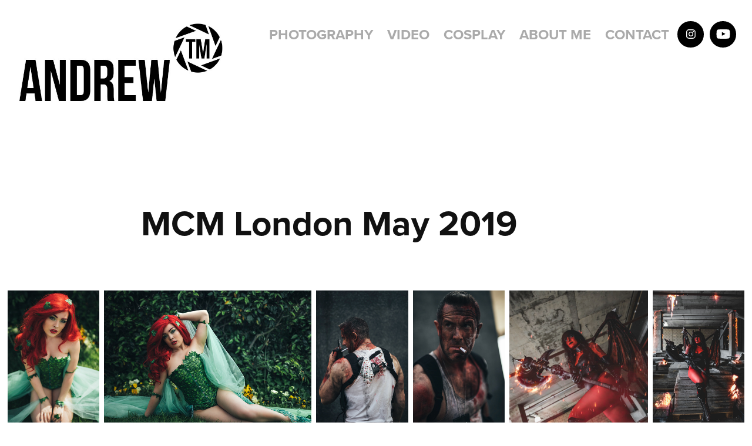

--- FILE ---
content_type: text/html; charset=utf-8
request_url: https://andrew-tm.com/mcm-comic-con-may-2019
body_size: 7811
content:
<!DOCTYPE HTML>
<html lang="en-US">
<head>
  <meta charset="UTF-8" />
  <meta name="viewport" content="width=device-width, initial-scale=1" />
      <meta name="keywords"  content="photography,videography,photographer,videographer,art,illustration" />
      <meta name="description"  content="Andrew TM - Photographer/Videographer" />
      <meta name="twitter:card"  content="summary_large_image" />
      <meta name="twitter:site"  content="@AdobePortfolio" />
      <meta  property="og:title" content="Andrew TM - MCM London May 2019" />
      <meta  property="og:description" content="Andrew TM - Photographer/Videographer" />
      <meta  property="og:image" content="https://pro2-bar-s3-cdn-cf6.myportfolio.com/30510133994bcfe4d2a7e7b7b542ec7e/06ddd3b2-4b34-4645-a4f3-24e5062db67a_rwc_0x452x1365x1068x1365.jpg?h=4f7284fc704275cf977ebfffd45ae865" />
      <link rel="icon" href="[data-uri]"  />
      <link rel="stylesheet" href="/dist/css/main.css" type="text/css" />
      <link rel="stylesheet" href="https://pro2-bar-s3-cdn-cf6.myportfolio.com/30510133994bcfe4d2a7e7b7b542ec7e/0bbb630c9be1e72d4381eae3d345c7061628718155.css?h=41224d71df2a793406691cec5a873266" type="text/css" />
    <link rel="canonical" href="https://andrew-tm.com/mcm-comic-con-may-2019" />
      <title>Andrew TM - MCM London May 2019</title>
    <script type="text/javascript" src="//use.typekit.net/ik/[base64].js?cb=35f77bfb8b50944859ea3d3804e7194e7a3173fb" async onload="
    try {
      window.Typekit.load();
    } catch (e) {
      console.warn('Typekit not loaded.');
    }
    "></script>
</head>
  <body class="transition-enabled">  <div class='page-background-video page-background-video-with-panel'>
  </div>
  <div class="js-responsive-nav">
    <div class="responsive-nav has-social">
      <div class="close-responsive-click-area js-close-responsive-nav">
        <div class="close-responsive-button"></div>
      </div>
          <div class="nav-container">
            <nav data-hover-hint="nav">
                <div class="gallery-title"><a href="/photography" >Photography</a></div>
                <div class="gallery-title"><a href="/video" >Video</a></div>
                <div class="gallery-title"><a href="/cosplay" >Cosplay</a></div>
      <div class="page-title">
        <a href="/info" >About Me</a>
      </div>
      <div class="page-title">
        <a href="/contact" >Contact</a>
      </div>
                <div class="social pf-nav-social" data-hover-hint="navSocialIcons">
                  <ul>
                          <li>
                            <a href="http://www.instagram.com/andrew.t.m" target="_blank">
                              <svg version="1.1" id="Layer_1" xmlns="http://www.w3.org/2000/svg" xmlns:xlink="http://www.w3.org/1999/xlink" viewBox="0 0 30 24" style="enable-background:new 0 0 30 24;" xml:space="preserve" class="icon">
                              <g>
                                <path d="M15,5.4c2.1,0,2.4,0,3.2,0c0.8,0,1.2,0.2,1.5,0.3c0.4,0.1,0.6,0.3,0.9,0.6c0.3,0.3,0.5,0.5,0.6,0.9
                                  c0.1,0.3,0.2,0.7,0.3,1.5c0,0.8,0,1.1,0,3.2s0,2.4,0,3.2c0,0.8-0.2,1.2-0.3,1.5c-0.1,0.4-0.3,0.6-0.6,0.9c-0.3,0.3-0.5,0.5-0.9,0.6
                                  c-0.3,0.1-0.7,0.2-1.5,0.3c-0.8,0-1.1,0-3.2,0s-2.4,0-3.2,0c-0.8,0-1.2-0.2-1.5-0.3c-0.4-0.1-0.6-0.3-0.9-0.6
                                  c-0.3-0.3-0.5-0.5-0.6-0.9c-0.1-0.3-0.2-0.7-0.3-1.5c0-0.8,0-1.1,0-3.2s0-2.4,0-3.2c0-0.8,0.2-1.2,0.3-1.5c0.1-0.4,0.3-0.6,0.6-0.9
                                  c0.3-0.3,0.5-0.5,0.9-0.6c0.3-0.1,0.7-0.2,1.5-0.3C12.6,5.4,12.9,5.4,15,5.4 M15,4c-2.2,0-2.4,0-3.3,0c-0.9,0-1.4,0.2-1.9,0.4
                                  c-0.5,0.2-1,0.5-1.4,0.9C7.9,5.8,7.6,6.2,7.4,6.8C7.2,7.3,7.1,7.9,7,8.7C7,9.6,7,9.8,7,12s0,2.4,0,3.3c0,0.9,0.2,1.4,0.4,1.9
                                  c0.2,0.5,0.5,1,0.9,1.4c0.4,0.4,0.9,0.7,1.4,0.9c0.5,0.2,1.1,0.3,1.9,0.4c0.9,0,1.1,0,3.3,0s2.4,0,3.3,0c0.9,0,1.4-0.2,1.9-0.4
                                  c0.5-0.2,1-0.5,1.4-0.9c0.4-0.4,0.7-0.9,0.9-1.4c0.2-0.5,0.3-1.1,0.4-1.9c0-0.9,0-1.1,0-3.3s0-2.4,0-3.3c0-0.9-0.2-1.4-0.4-1.9
                                  c-0.2-0.5-0.5-1-0.9-1.4c-0.4-0.4-0.9-0.7-1.4-0.9c-0.5-0.2-1.1-0.3-1.9-0.4C17.4,4,17.2,4,15,4L15,4L15,4z"/>
                                <path d="M15,7.9c-2.3,0-4.1,1.8-4.1,4.1s1.8,4.1,4.1,4.1s4.1-1.8,4.1-4.1S17.3,7.9,15,7.9L15,7.9z M15,14.7c-1.5,0-2.7-1.2-2.7-2.7
                                  c0-1.5,1.2-2.7,2.7-2.7s2.7,1.2,2.7,2.7C17.7,13.5,16.5,14.7,15,14.7L15,14.7z"/>
                                <path d="M20.2,7.7c0,0.5-0.4,1-1,1s-1-0.4-1-1s0.4-1,1-1S20.2,7.2,20.2,7.7L20.2,7.7z"/>
                              </g>
                              </svg>
                            </a>
                          </li>
                          <li>
                            <a href="https://www.youtube.com/channel/UC9mqGzYA704V79XKlc3JHUA" target="_blank">
                              <svg xmlns="http://www.w3.org/2000/svg" xmlns:xlink="http://www.w3.org/1999/xlink" version="1.1" id="Layer_1" viewBox="0 0 30 24" xml:space="preserve" class="icon"><path d="M26.15 16.54c0 0-0.22 1.57-0.9 2.26c-0.87 0.91-1.84 0.91-2.28 0.96C19.78 20 15 20 15 20 s-5.91-0.05-7.74-0.23c-0.51-0.09-1.64-0.07-2.51-0.97c-0.68-0.69-0.91-2.26-0.91-2.26s-0.23-1.84-0.23-3.68v-1.73 c0-1.84 0.23-3.68 0.23-3.68s0.22-1.57 0.91-2.26c0.87-0.91 1.83-0.91 2.28-0.96C10.22 4 15 4 15 4H15c0 0 4.8 0 8 0.2 c0.44 0.1 1.4 0.1 2.3 0.96c0.68 0.7 0.9 2.3 0.9 2.26s0.23 1.8 0.2 3.68v1.73C26.38 14.7 26.1 16.5 26.1 16.54z M12.65 8.56l0 6.39l6.15-3.18L12.65 8.56z"/></svg>
                            </a>
                          </li>
                  </ul>
                </div>
            </nav>
          </div>
    </div>
  </div>
  <div class="site-wrap cfix js-site-wrap">
    <div class="site-container">
      <div class="site-content e2e-site-content">
        <header class="site-header">
          <div class="logo-container">
              <div class="logo-wrap" data-hover-hint="logo">
                    <div class="logo e2e-site-logo-text logo-image  ">
    <a href="/photography" class="image-normal image-link">
      <img src="https://pro2-bar-s3-cdn-cf2.myportfolio.com/30510133994bcfe4d2a7e7b7b542ec7e/337900a5-1e6e-447e-a519-0388e3f3e971_rwc_0x0x647x328x4096.jpg?h=84b298154e106aaeeceec8c745985dc8" alt="Andrew Mohammed">
    </a>
</div>
              </div>
  <div class="hamburger-click-area js-hamburger">
    <div class="hamburger">
      <i></i>
      <i></i>
      <i></i>
    </div>
  </div>
          </div>
              <div class="nav-container">
                <nav data-hover-hint="nav">
                <div class="gallery-title"><a href="/photography" >Photography</a></div>
                <div class="gallery-title"><a href="/video" >Video</a></div>
                <div class="gallery-title"><a href="/cosplay" >Cosplay</a></div>
      <div class="page-title">
        <a href="/info" >About Me</a>
      </div>
      <div class="page-title">
        <a href="/contact" >Contact</a>
      </div>
                    <div class="social pf-nav-social" data-hover-hint="navSocialIcons">
                      <ul>
                              <li>
                                <a href="http://www.instagram.com/andrew.t.m" target="_blank">
                                  <svg version="1.1" id="Layer_1" xmlns="http://www.w3.org/2000/svg" xmlns:xlink="http://www.w3.org/1999/xlink" viewBox="0 0 30 24" style="enable-background:new 0 0 30 24;" xml:space="preserve" class="icon">
                                  <g>
                                    <path d="M15,5.4c2.1,0,2.4,0,3.2,0c0.8,0,1.2,0.2,1.5,0.3c0.4,0.1,0.6,0.3,0.9,0.6c0.3,0.3,0.5,0.5,0.6,0.9
                                      c0.1,0.3,0.2,0.7,0.3,1.5c0,0.8,0,1.1,0,3.2s0,2.4,0,3.2c0,0.8-0.2,1.2-0.3,1.5c-0.1,0.4-0.3,0.6-0.6,0.9c-0.3,0.3-0.5,0.5-0.9,0.6
                                      c-0.3,0.1-0.7,0.2-1.5,0.3c-0.8,0-1.1,0-3.2,0s-2.4,0-3.2,0c-0.8,0-1.2-0.2-1.5-0.3c-0.4-0.1-0.6-0.3-0.9-0.6
                                      c-0.3-0.3-0.5-0.5-0.6-0.9c-0.1-0.3-0.2-0.7-0.3-1.5c0-0.8,0-1.1,0-3.2s0-2.4,0-3.2c0-0.8,0.2-1.2,0.3-1.5c0.1-0.4,0.3-0.6,0.6-0.9
                                      c0.3-0.3,0.5-0.5,0.9-0.6c0.3-0.1,0.7-0.2,1.5-0.3C12.6,5.4,12.9,5.4,15,5.4 M15,4c-2.2,0-2.4,0-3.3,0c-0.9,0-1.4,0.2-1.9,0.4
                                      c-0.5,0.2-1,0.5-1.4,0.9C7.9,5.8,7.6,6.2,7.4,6.8C7.2,7.3,7.1,7.9,7,8.7C7,9.6,7,9.8,7,12s0,2.4,0,3.3c0,0.9,0.2,1.4,0.4,1.9
                                      c0.2,0.5,0.5,1,0.9,1.4c0.4,0.4,0.9,0.7,1.4,0.9c0.5,0.2,1.1,0.3,1.9,0.4c0.9,0,1.1,0,3.3,0s2.4,0,3.3,0c0.9,0,1.4-0.2,1.9-0.4
                                      c0.5-0.2,1-0.5,1.4-0.9c0.4-0.4,0.7-0.9,0.9-1.4c0.2-0.5,0.3-1.1,0.4-1.9c0-0.9,0-1.1,0-3.3s0-2.4,0-3.3c0-0.9-0.2-1.4-0.4-1.9
                                      c-0.2-0.5-0.5-1-0.9-1.4c-0.4-0.4-0.9-0.7-1.4-0.9c-0.5-0.2-1.1-0.3-1.9-0.4C17.4,4,17.2,4,15,4L15,4L15,4z"/>
                                    <path d="M15,7.9c-2.3,0-4.1,1.8-4.1,4.1s1.8,4.1,4.1,4.1s4.1-1.8,4.1-4.1S17.3,7.9,15,7.9L15,7.9z M15,14.7c-1.5,0-2.7-1.2-2.7-2.7
                                      c0-1.5,1.2-2.7,2.7-2.7s2.7,1.2,2.7,2.7C17.7,13.5,16.5,14.7,15,14.7L15,14.7z"/>
                                    <path d="M20.2,7.7c0,0.5-0.4,1-1,1s-1-0.4-1-1s0.4-1,1-1S20.2,7.2,20.2,7.7L20.2,7.7z"/>
                                  </g>
                                  </svg>
                                </a>
                              </li>
                              <li>
                                <a href="https://www.youtube.com/channel/UC9mqGzYA704V79XKlc3JHUA" target="_blank">
                                  <svg xmlns="http://www.w3.org/2000/svg" xmlns:xlink="http://www.w3.org/1999/xlink" version="1.1" id="Layer_1" viewBox="0 0 30 24" xml:space="preserve" class="icon"><path d="M26.15 16.54c0 0-0.22 1.57-0.9 2.26c-0.87 0.91-1.84 0.91-2.28 0.96C19.78 20 15 20 15 20 s-5.91-0.05-7.74-0.23c-0.51-0.09-1.64-0.07-2.51-0.97c-0.68-0.69-0.91-2.26-0.91-2.26s-0.23-1.84-0.23-3.68v-1.73 c0-1.84 0.23-3.68 0.23-3.68s0.22-1.57 0.91-2.26c0.87-0.91 1.83-0.91 2.28-0.96C10.22 4 15 4 15 4H15c0 0 4.8 0 8 0.2 c0.44 0.1 1.4 0.1 2.3 0.96c0.68 0.7 0.9 2.3 0.9 2.26s0.23 1.8 0.2 3.68v1.73C26.38 14.7 26.1 16.5 26.1 16.54z M12.65 8.56l0 6.39l6.15-3.18L12.65 8.56z"/></svg>
                                </a>
                              </li>
                      </ul>
                    </div>
                </nav>
              </div>
        </header>
        <main>
  <div class="page-container" data-context="page.page.container" data-hover-hint="pageContainer">
    <section class="page standard-modules">
        <header class="page-header content" data-context="pages" data-identity="id:p5d668a365f184dbbd5513d686b55fd7a7abaed368d44258fd275f" data-hover-hint="pageHeader" data-hover-hint-id="p5d668a365f184dbbd5513d686b55fd7a7abaed368d44258fd275f">
            <h1 class="title preserve-whitespace e2e-site-logo-text">MCM London May 2019</h1>
            <p class="description"></p>
        </header>
      <div class="page-content js-page-content" data-context="pages" data-identity="id:p5d668a365f184dbbd5513d686b55fd7a7abaed368d44258fd275f">
        <div id="project-canvas" class="js-project-modules modules content">
          <div id="project-modules">
              
              
              
              
              
              
              
              <div class="project-module module media_collection project-module-media_collection" data-id="m5d668e5427fc3c73cafdcbff2fa3f9c6376ddba6b427c5ef524a3"  style="padding-top: px;
padding-bottom: px;
">
  <div class="grid--main js-grid-main" data-grid-max-images="
  ">
    <div class="grid__item-container js-grid-item-container" data-flex-grow="173.291015625" style="width:173.291015625px; flex-grow:173.291015625;" data-width="1365" data-height="2048">
      <script type="text/html" class="js-lightbox-slide-content">
        <div class="grid__image-wrapper">
          <img src="https://pro2-bar-s3-cdn-cf2.myportfolio.com/30510133994bcfe4d2a7e7b7b542ec7e/df8caf71-5a16-4e57-aeea-6ce9bd63b64f_rw_1920.jpg?h=edb5a334bf4b0060f2600fb226268d3d" srcset="https://pro2-bar-s3-cdn-cf2.myportfolio.com/30510133994bcfe4d2a7e7b7b542ec7e/df8caf71-5a16-4e57-aeea-6ce9bd63b64f_rw_600.jpg?h=f03eff965db2c12bc994cc3821ee9e9c 600w,https://pro2-bar-s3-cdn-cf2.myportfolio.com/30510133994bcfe4d2a7e7b7b542ec7e/df8caf71-5a16-4e57-aeea-6ce9bd63b64f_rw_1200.jpg?h=5d86ef16552b14a3e010d4233673e03e 1200w,https://pro2-bar-s3-cdn-cf2.myportfolio.com/30510133994bcfe4d2a7e7b7b542ec7e/df8caf71-5a16-4e57-aeea-6ce9bd63b64f_rw_1920.jpg?h=edb5a334bf4b0060f2600fb226268d3d 1365w,"  sizes="(max-width: 1365px) 100vw, 1365px">
        <div>
      </script>
      <img
        class="grid__item-image js-grid__item-image grid__item-image-lazy js-lazy"
        src="[data-uri]"
        
        data-src="https://pro2-bar-s3-cdn-cf2.myportfolio.com/30510133994bcfe4d2a7e7b7b542ec7e/df8caf71-5a16-4e57-aeea-6ce9bd63b64f_rw_1920.jpg?h=edb5a334bf4b0060f2600fb226268d3d"
        data-srcset="https://pro2-bar-s3-cdn-cf2.myportfolio.com/30510133994bcfe4d2a7e7b7b542ec7e/df8caf71-5a16-4e57-aeea-6ce9bd63b64f_rw_600.jpg?h=f03eff965db2c12bc994cc3821ee9e9c 600w,https://pro2-bar-s3-cdn-cf2.myportfolio.com/30510133994bcfe4d2a7e7b7b542ec7e/df8caf71-5a16-4e57-aeea-6ce9bd63b64f_rw_1200.jpg?h=5d86ef16552b14a3e010d4233673e03e 1200w,https://pro2-bar-s3-cdn-cf2.myportfolio.com/30510133994bcfe4d2a7e7b7b542ec7e/df8caf71-5a16-4e57-aeea-6ce9bd63b64f_rw_1920.jpg?h=edb5a334bf4b0060f2600fb226268d3d 1365w,"
      >
      <span class="grid__item-filler" style="padding-bottom:150.03663003663%;"></span>
    </div>
    <div class="grid__item-container js-grid-item-container" data-flex-grow="390.09523809524" style="width:390.09523809524px; flex-grow:390.09523809524;" data-width="1920" data-height="1279">
      <script type="text/html" class="js-lightbox-slide-content">
        <div class="grid__image-wrapper">
          <img src="https://pro2-bar-s3-cdn-cf.myportfolio.com/30510133994bcfe4d2a7e7b7b542ec7e/8a2e738c-73f4-4613-b1d7-274d13072f14_rw_1920.jpg?h=9ca25913bb7370f1465776aee3774f0b" srcset="https://pro2-bar-s3-cdn-cf.myportfolio.com/30510133994bcfe4d2a7e7b7b542ec7e/8a2e738c-73f4-4613-b1d7-274d13072f14_rw_600.jpg?h=db18ae8089389a404c6d5df9d5908f5f 600w,https://pro2-bar-s3-cdn-cf.myportfolio.com/30510133994bcfe4d2a7e7b7b542ec7e/8a2e738c-73f4-4613-b1d7-274d13072f14_rw_1200.jpg?h=b8eb2f6e591aae7577e7eaa628556174 1200w,https://pro2-bar-s3-cdn-cf.myportfolio.com/30510133994bcfe4d2a7e7b7b542ec7e/8a2e738c-73f4-4613-b1d7-274d13072f14_rw_1920.jpg?h=9ca25913bb7370f1465776aee3774f0b 1920w,"  sizes="(max-width: 1920px) 100vw, 1920px">
        <div>
      </script>
      <img
        class="grid__item-image js-grid__item-image grid__item-image-lazy js-lazy"
        src="[data-uri]"
        
        data-src="https://pro2-bar-s3-cdn-cf.myportfolio.com/30510133994bcfe4d2a7e7b7b542ec7e/8a2e738c-73f4-4613-b1d7-274d13072f14_rw_1920.jpg?h=9ca25913bb7370f1465776aee3774f0b"
        data-srcset="https://pro2-bar-s3-cdn-cf.myportfolio.com/30510133994bcfe4d2a7e7b7b542ec7e/8a2e738c-73f4-4613-b1d7-274d13072f14_rw_600.jpg?h=db18ae8089389a404c6d5df9d5908f5f 600w,https://pro2-bar-s3-cdn-cf.myportfolio.com/30510133994bcfe4d2a7e7b7b542ec7e/8a2e738c-73f4-4613-b1d7-274d13072f14_rw_1200.jpg?h=b8eb2f6e591aae7577e7eaa628556174 1200w,https://pro2-bar-s3-cdn-cf.myportfolio.com/30510133994bcfe4d2a7e7b7b542ec7e/8a2e738c-73f4-4613-b1d7-274d13072f14_rw_1920.jpg?h=9ca25913bb7370f1465776aee3774f0b 1920w,"
      >
      <span class="grid__item-filler" style="padding-bottom:66.650390625%;"></span>
    </div>
    <div class="grid__item-container js-grid-item-container" data-flex-grow="173.291015625" style="width:173.291015625px; flex-grow:173.291015625;" data-width="1365" data-height="2048">
      <script type="text/html" class="js-lightbox-slide-content">
        <div class="grid__image-wrapper">
          <img src="https://pro2-bar-s3-cdn-cf6.myportfolio.com/30510133994bcfe4d2a7e7b7b542ec7e/07fa77ac-f497-44c7-9d46-e97fe1303085_rw_1920.jpg?h=0ac5f3f80286e581848bd9ed7615131e" srcset="https://pro2-bar-s3-cdn-cf6.myportfolio.com/30510133994bcfe4d2a7e7b7b542ec7e/07fa77ac-f497-44c7-9d46-e97fe1303085_rw_600.jpg?h=a1681261097d534ebaffd7d06e8a445a 600w,https://pro2-bar-s3-cdn-cf6.myportfolio.com/30510133994bcfe4d2a7e7b7b542ec7e/07fa77ac-f497-44c7-9d46-e97fe1303085_rw_1200.jpg?h=ff7ac4b6f3f5483dcb370e3e84ca3ce0 1200w,https://pro2-bar-s3-cdn-cf6.myportfolio.com/30510133994bcfe4d2a7e7b7b542ec7e/07fa77ac-f497-44c7-9d46-e97fe1303085_rw_1920.jpg?h=0ac5f3f80286e581848bd9ed7615131e 1365w,"  sizes="(max-width: 1365px) 100vw, 1365px">
        <div>
      </script>
      <img
        class="grid__item-image js-grid__item-image grid__item-image-lazy js-lazy"
        src="[data-uri]"
        
        data-src="https://pro2-bar-s3-cdn-cf6.myportfolio.com/30510133994bcfe4d2a7e7b7b542ec7e/07fa77ac-f497-44c7-9d46-e97fe1303085_rw_1920.jpg?h=0ac5f3f80286e581848bd9ed7615131e"
        data-srcset="https://pro2-bar-s3-cdn-cf6.myportfolio.com/30510133994bcfe4d2a7e7b7b542ec7e/07fa77ac-f497-44c7-9d46-e97fe1303085_rw_600.jpg?h=a1681261097d534ebaffd7d06e8a445a 600w,https://pro2-bar-s3-cdn-cf6.myportfolio.com/30510133994bcfe4d2a7e7b7b542ec7e/07fa77ac-f497-44c7-9d46-e97fe1303085_rw_1200.jpg?h=ff7ac4b6f3f5483dcb370e3e84ca3ce0 1200w,https://pro2-bar-s3-cdn-cf6.myportfolio.com/30510133994bcfe4d2a7e7b7b542ec7e/07fa77ac-f497-44c7-9d46-e97fe1303085_rw_1920.jpg?h=0ac5f3f80286e581848bd9ed7615131e 1365w,"
      >
      <span class="grid__item-filler" style="padding-bottom:150.03663003663%;"></span>
    </div>
    <div class="grid__item-container js-grid-item-container" data-flex-grow="173.291015625" style="width:173.291015625px; flex-grow:173.291015625;" data-width="1365" data-height="2048">
      <script type="text/html" class="js-lightbox-slide-content">
        <div class="grid__image-wrapper">
          <img src="https://pro2-bar-s3-cdn-cf6.myportfolio.com/30510133994bcfe4d2a7e7b7b542ec7e/a0936796-5c94-4f05-8607-5cdc20b47c8d_rw_1920.jpg?h=016f8a33b4385eedda2142589be3cb85" srcset="https://pro2-bar-s3-cdn-cf6.myportfolio.com/30510133994bcfe4d2a7e7b7b542ec7e/a0936796-5c94-4f05-8607-5cdc20b47c8d_rw_600.jpg?h=cb2cfb9a07a10399b611d06e6a197fd6 600w,https://pro2-bar-s3-cdn-cf6.myportfolio.com/30510133994bcfe4d2a7e7b7b542ec7e/a0936796-5c94-4f05-8607-5cdc20b47c8d_rw_1200.jpg?h=42fe04448b8ee99dec5d53580ab21052 1200w,https://pro2-bar-s3-cdn-cf6.myportfolio.com/30510133994bcfe4d2a7e7b7b542ec7e/a0936796-5c94-4f05-8607-5cdc20b47c8d_rw_1920.jpg?h=016f8a33b4385eedda2142589be3cb85 1365w,"  sizes="(max-width: 1365px) 100vw, 1365px">
        <div>
      </script>
      <img
        class="grid__item-image js-grid__item-image grid__item-image-lazy js-lazy"
        src="[data-uri]"
        
        data-src="https://pro2-bar-s3-cdn-cf6.myportfolio.com/30510133994bcfe4d2a7e7b7b542ec7e/a0936796-5c94-4f05-8607-5cdc20b47c8d_rw_1920.jpg?h=016f8a33b4385eedda2142589be3cb85"
        data-srcset="https://pro2-bar-s3-cdn-cf6.myportfolio.com/30510133994bcfe4d2a7e7b7b542ec7e/a0936796-5c94-4f05-8607-5cdc20b47c8d_rw_600.jpg?h=cb2cfb9a07a10399b611d06e6a197fd6 600w,https://pro2-bar-s3-cdn-cf6.myportfolio.com/30510133994bcfe4d2a7e7b7b542ec7e/a0936796-5c94-4f05-8607-5cdc20b47c8d_rw_1200.jpg?h=42fe04448b8ee99dec5d53580ab21052 1200w,https://pro2-bar-s3-cdn-cf6.myportfolio.com/30510133994bcfe4d2a7e7b7b542ec7e/a0936796-5c94-4f05-8607-5cdc20b47c8d_rw_1920.jpg?h=016f8a33b4385eedda2142589be3cb85 1365w,"
      >
      <span class="grid__item-filler" style="padding-bottom:150.03663003663%;"></span>
    </div>
    <div class="grid__item-container js-grid-item-container" data-flex-grow="260" style="width:260px; flex-grow:260;" data-width="1693" data-height="1693">
      <script type="text/html" class="js-lightbox-slide-content">
        <div class="grid__image-wrapper">
          <img src="https://pro2-bar-s3-cdn-cf2.myportfolio.com/30510133994bcfe4d2a7e7b7b542ec7e/3ff7baff-66ce-4c5b-ae8a-fa8f7d6c7a12_rw_1920.jpg?h=692bee71d51d9d1882c2ebb7dfd1e53b" srcset="https://pro2-bar-s3-cdn-cf2.myportfolio.com/30510133994bcfe4d2a7e7b7b542ec7e/3ff7baff-66ce-4c5b-ae8a-fa8f7d6c7a12_rw_600.jpg?h=d28468995c5547a449d6cb9972374c4c 600w,https://pro2-bar-s3-cdn-cf2.myportfolio.com/30510133994bcfe4d2a7e7b7b542ec7e/3ff7baff-66ce-4c5b-ae8a-fa8f7d6c7a12_rw_1200.jpg?h=be306bf639a9dfe60084ec4db94f47d8 1200w,https://pro2-bar-s3-cdn-cf2.myportfolio.com/30510133994bcfe4d2a7e7b7b542ec7e/3ff7baff-66ce-4c5b-ae8a-fa8f7d6c7a12_rw_1920.jpg?h=692bee71d51d9d1882c2ebb7dfd1e53b 1693w,"  sizes="(max-width: 1693px) 100vw, 1693px">
        <div>
      </script>
      <img
        class="grid__item-image js-grid__item-image grid__item-image-lazy js-lazy"
        src="[data-uri]"
        
        data-src="https://pro2-bar-s3-cdn-cf2.myportfolio.com/30510133994bcfe4d2a7e7b7b542ec7e/3ff7baff-66ce-4c5b-ae8a-fa8f7d6c7a12_rw_1920.jpg?h=692bee71d51d9d1882c2ebb7dfd1e53b"
        data-srcset="https://pro2-bar-s3-cdn-cf2.myportfolio.com/30510133994bcfe4d2a7e7b7b542ec7e/3ff7baff-66ce-4c5b-ae8a-fa8f7d6c7a12_rw_600.jpg?h=d28468995c5547a449d6cb9972374c4c 600w,https://pro2-bar-s3-cdn-cf2.myportfolio.com/30510133994bcfe4d2a7e7b7b542ec7e/3ff7baff-66ce-4c5b-ae8a-fa8f7d6c7a12_rw_1200.jpg?h=be306bf639a9dfe60084ec4db94f47d8 1200w,https://pro2-bar-s3-cdn-cf2.myportfolio.com/30510133994bcfe4d2a7e7b7b542ec7e/3ff7baff-66ce-4c5b-ae8a-fa8f7d6c7a12_rw_1920.jpg?h=692bee71d51d9d1882c2ebb7dfd1e53b 1693w,"
      >
      <span class="grid__item-filler" style="padding-bottom:100%;"></span>
    </div>
    <div class="grid__item-container js-grid-item-container" data-flex-grow="173.291015625" style="width:173.291015625px; flex-grow:173.291015625;" data-width="1365" data-height="2048">
      <script type="text/html" class="js-lightbox-slide-content">
        <div class="grid__image-wrapper">
          <img src="https://pro2-bar-s3-cdn-cf.myportfolio.com/30510133994bcfe4d2a7e7b7b542ec7e/bdd95f4b-2512-4ba9-83f8-eb6de98a15e2_rw_1920.jpg?h=bfe6debd4241955841d8ab2b249d475f" srcset="https://pro2-bar-s3-cdn-cf.myportfolio.com/30510133994bcfe4d2a7e7b7b542ec7e/bdd95f4b-2512-4ba9-83f8-eb6de98a15e2_rw_600.jpg?h=4698bc89dc3041b66f727036c580a153 600w,https://pro2-bar-s3-cdn-cf.myportfolio.com/30510133994bcfe4d2a7e7b7b542ec7e/bdd95f4b-2512-4ba9-83f8-eb6de98a15e2_rw_1200.jpg?h=9648d5d738d7c819b2717e1764fa8197 1200w,https://pro2-bar-s3-cdn-cf.myportfolio.com/30510133994bcfe4d2a7e7b7b542ec7e/bdd95f4b-2512-4ba9-83f8-eb6de98a15e2_rw_1920.jpg?h=bfe6debd4241955841d8ab2b249d475f 1365w,"  sizes="(max-width: 1365px) 100vw, 1365px">
        <div>
      </script>
      <img
        class="grid__item-image js-grid__item-image grid__item-image-lazy js-lazy"
        src="[data-uri]"
        
        data-src="https://pro2-bar-s3-cdn-cf.myportfolio.com/30510133994bcfe4d2a7e7b7b542ec7e/bdd95f4b-2512-4ba9-83f8-eb6de98a15e2_rw_1920.jpg?h=bfe6debd4241955841d8ab2b249d475f"
        data-srcset="https://pro2-bar-s3-cdn-cf.myportfolio.com/30510133994bcfe4d2a7e7b7b542ec7e/bdd95f4b-2512-4ba9-83f8-eb6de98a15e2_rw_600.jpg?h=4698bc89dc3041b66f727036c580a153 600w,https://pro2-bar-s3-cdn-cf.myportfolio.com/30510133994bcfe4d2a7e7b7b542ec7e/bdd95f4b-2512-4ba9-83f8-eb6de98a15e2_rw_1200.jpg?h=9648d5d738d7c819b2717e1764fa8197 1200w,https://pro2-bar-s3-cdn-cf.myportfolio.com/30510133994bcfe4d2a7e7b7b542ec7e/bdd95f4b-2512-4ba9-83f8-eb6de98a15e2_rw_1920.jpg?h=bfe6debd4241955841d8ab2b249d475f 1365w,"
      >
      <span class="grid__item-filler" style="padding-bottom:150.03663003663%;"></span>
    </div>
    <div class="grid__item-container js-grid-item-container" data-flex-grow="173.291015625" style="width:173.291015625px; flex-grow:173.291015625;" data-width="1365" data-height="2048">
      <script type="text/html" class="js-lightbox-slide-content">
        <div class="grid__image-wrapper">
          <img src="https://pro2-bar-s3-cdn-cf.myportfolio.com/30510133994bcfe4d2a7e7b7b542ec7e/bc64c5a0-5dd4-4614-ba69-901542606367_rw_1920.jpg?h=6bea704175ed82e1ce4f77fee3be65f5" srcset="https://pro2-bar-s3-cdn-cf.myportfolio.com/30510133994bcfe4d2a7e7b7b542ec7e/bc64c5a0-5dd4-4614-ba69-901542606367_rw_600.jpg?h=e0ed887ae78128c3ced93f10a39ff039 600w,https://pro2-bar-s3-cdn-cf.myportfolio.com/30510133994bcfe4d2a7e7b7b542ec7e/bc64c5a0-5dd4-4614-ba69-901542606367_rw_1200.jpg?h=a96e66671485034389bfdc1021824bc3 1200w,https://pro2-bar-s3-cdn-cf.myportfolio.com/30510133994bcfe4d2a7e7b7b542ec7e/bc64c5a0-5dd4-4614-ba69-901542606367_rw_1920.jpg?h=6bea704175ed82e1ce4f77fee3be65f5 1365w,"  sizes="(max-width: 1365px) 100vw, 1365px">
        <div>
      </script>
      <img
        class="grid__item-image js-grid__item-image grid__item-image-lazy js-lazy"
        src="[data-uri]"
        
        data-src="https://pro2-bar-s3-cdn-cf.myportfolio.com/30510133994bcfe4d2a7e7b7b542ec7e/bc64c5a0-5dd4-4614-ba69-901542606367_rw_1920.jpg?h=6bea704175ed82e1ce4f77fee3be65f5"
        data-srcset="https://pro2-bar-s3-cdn-cf.myportfolio.com/30510133994bcfe4d2a7e7b7b542ec7e/bc64c5a0-5dd4-4614-ba69-901542606367_rw_600.jpg?h=e0ed887ae78128c3ced93f10a39ff039 600w,https://pro2-bar-s3-cdn-cf.myportfolio.com/30510133994bcfe4d2a7e7b7b542ec7e/bc64c5a0-5dd4-4614-ba69-901542606367_rw_1200.jpg?h=a96e66671485034389bfdc1021824bc3 1200w,https://pro2-bar-s3-cdn-cf.myportfolio.com/30510133994bcfe4d2a7e7b7b542ec7e/bc64c5a0-5dd4-4614-ba69-901542606367_rw_1920.jpg?h=6bea704175ed82e1ce4f77fee3be65f5 1365w,"
      >
      <span class="grid__item-filler" style="padding-bottom:150.03663003663%;"></span>
    </div>
    <div class="grid__item-container js-grid-item-container" data-flex-grow="173.291015625" style="width:173.291015625px; flex-grow:173.291015625;" data-width="1365" data-height="2048">
      <script type="text/html" class="js-lightbox-slide-content">
        <div class="grid__image-wrapper">
          <img src="https://pro2-bar-s3-cdn-cf6.myportfolio.com/30510133994bcfe4d2a7e7b7b542ec7e/708f793d-cc0c-4d24-ab67-5b80875d798f_rw_1920.jpg?h=045ed993b4d9d468f57330eb8e70ba4e" srcset="https://pro2-bar-s3-cdn-cf6.myportfolio.com/30510133994bcfe4d2a7e7b7b542ec7e/708f793d-cc0c-4d24-ab67-5b80875d798f_rw_600.jpg?h=ff461399ac139de3b0eb7c643c211598 600w,https://pro2-bar-s3-cdn-cf6.myportfolio.com/30510133994bcfe4d2a7e7b7b542ec7e/708f793d-cc0c-4d24-ab67-5b80875d798f_rw_1200.jpg?h=a7ada8b25219feca8deedddc0271dbd7 1200w,https://pro2-bar-s3-cdn-cf6.myportfolio.com/30510133994bcfe4d2a7e7b7b542ec7e/708f793d-cc0c-4d24-ab67-5b80875d798f_rw_1920.jpg?h=045ed993b4d9d468f57330eb8e70ba4e 1365w,"  sizes="(max-width: 1365px) 100vw, 1365px">
        <div>
      </script>
      <img
        class="grid__item-image js-grid__item-image grid__item-image-lazy js-lazy"
        src="[data-uri]"
        
        data-src="https://pro2-bar-s3-cdn-cf6.myportfolio.com/30510133994bcfe4d2a7e7b7b542ec7e/708f793d-cc0c-4d24-ab67-5b80875d798f_rw_1920.jpg?h=045ed993b4d9d468f57330eb8e70ba4e"
        data-srcset="https://pro2-bar-s3-cdn-cf6.myportfolio.com/30510133994bcfe4d2a7e7b7b542ec7e/708f793d-cc0c-4d24-ab67-5b80875d798f_rw_600.jpg?h=ff461399ac139de3b0eb7c643c211598 600w,https://pro2-bar-s3-cdn-cf6.myportfolio.com/30510133994bcfe4d2a7e7b7b542ec7e/708f793d-cc0c-4d24-ab67-5b80875d798f_rw_1200.jpg?h=a7ada8b25219feca8deedddc0271dbd7 1200w,https://pro2-bar-s3-cdn-cf6.myportfolio.com/30510133994bcfe4d2a7e7b7b542ec7e/708f793d-cc0c-4d24-ab67-5b80875d798f_rw_1920.jpg?h=045ed993b4d9d468f57330eb8e70ba4e 1365w,"
      >
      <span class="grid__item-filler" style="padding-bottom:150.03663003663%;"></span>
    </div>
    <div class="grid__item-container js-grid-item-container" data-flex-grow="173.291015625" style="width:173.291015625px; flex-grow:173.291015625;" data-width="1365" data-height="2048">
      <script type="text/html" class="js-lightbox-slide-content">
        <div class="grid__image-wrapper">
          <img src="https://pro2-bar-s3-cdn-cf6.myportfolio.com/30510133994bcfe4d2a7e7b7b542ec7e/00a06b21-4480-416d-a005-7818e0cb064b_rw_1920.jpg?h=cd742bb9f8a7903ff4aeb5a5a967209b" srcset="https://pro2-bar-s3-cdn-cf6.myportfolio.com/30510133994bcfe4d2a7e7b7b542ec7e/00a06b21-4480-416d-a005-7818e0cb064b_rw_600.jpg?h=5a98f1c40b84d91ae2e339399079a5fa 600w,https://pro2-bar-s3-cdn-cf6.myportfolio.com/30510133994bcfe4d2a7e7b7b542ec7e/00a06b21-4480-416d-a005-7818e0cb064b_rw_1200.jpg?h=67aca435bb26b1bfd792d16f1406069e 1200w,https://pro2-bar-s3-cdn-cf6.myportfolio.com/30510133994bcfe4d2a7e7b7b542ec7e/00a06b21-4480-416d-a005-7818e0cb064b_rw_1920.jpg?h=cd742bb9f8a7903ff4aeb5a5a967209b 1365w,"  sizes="(max-width: 1365px) 100vw, 1365px">
        <div>
      </script>
      <img
        class="grid__item-image js-grid__item-image grid__item-image-lazy js-lazy"
        src="[data-uri]"
        
        data-src="https://pro2-bar-s3-cdn-cf6.myportfolio.com/30510133994bcfe4d2a7e7b7b542ec7e/00a06b21-4480-416d-a005-7818e0cb064b_rw_1920.jpg?h=cd742bb9f8a7903ff4aeb5a5a967209b"
        data-srcset="https://pro2-bar-s3-cdn-cf6.myportfolio.com/30510133994bcfe4d2a7e7b7b542ec7e/00a06b21-4480-416d-a005-7818e0cb064b_rw_600.jpg?h=5a98f1c40b84d91ae2e339399079a5fa 600w,https://pro2-bar-s3-cdn-cf6.myportfolio.com/30510133994bcfe4d2a7e7b7b542ec7e/00a06b21-4480-416d-a005-7818e0cb064b_rw_1200.jpg?h=67aca435bb26b1bfd792d16f1406069e 1200w,https://pro2-bar-s3-cdn-cf6.myportfolio.com/30510133994bcfe4d2a7e7b7b542ec7e/00a06b21-4480-416d-a005-7818e0cb064b_rw_1920.jpg?h=cd742bb9f8a7903ff4aeb5a5a967209b 1365w,"
      >
      <span class="grid__item-filler" style="padding-bottom:150.03663003663%;"></span>
    </div>
    <div class="grid__item-container js-grid-item-container" data-flex-grow="173.291015625" style="width:173.291015625px; flex-grow:173.291015625;" data-width="1365" data-height="2048">
      <script type="text/html" class="js-lightbox-slide-content">
        <div class="grid__image-wrapper">
          <img src="https://pro2-bar-s3-cdn-cf6.myportfolio.com/30510133994bcfe4d2a7e7b7b542ec7e/0f828ff0-5008-468f-a0de-1f3dd49e3f4b_rw_1920.jpg?h=931d36f2f185e96f1c4f23d7a13a9e18" srcset="https://pro2-bar-s3-cdn-cf6.myportfolio.com/30510133994bcfe4d2a7e7b7b542ec7e/0f828ff0-5008-468f-a0de-1f3dd49e3f4b_rw_600.jpg?h=fe2b64996dba936ddf47889c5f8ca960 600w,https://pro2-bar-s3-cdn-cf6.myportfolio.com/30510133994bcfe4d2a7e7b7b542ec7e/0f828ff0-5008-468f-a0de-1f3dd49e3f4b_rw_1200.jpg?h=01329b179763d944534a352512ef4deb 1200w,https://pro2-bar-s3-cdn-cf6.myportfolio.com/30510133994bcfe4d2a7e7b7b542ec7e/0f828ff0-5008-468f-a0de-1f3dd49e3f4b_rw_1920.jpg?h=931d36f2f185e96f1c4f23d7a13a9e18 1365w,"  sizes="(max-width: 1365px) 100vw, 1365px">
        <div>
      </script>
      <img
        class="grid__item-image js-grid__item-image grid__item-image-lazy js-lazy"
        src="[data-uri]"
        
        data-src="https://pro2-bar-s3-cdn-cf6.myportfolio.com/30510133994bcfe4d2a7e7b7b542ec7e/0f828ff0-5008-468f-a0de-1f3dd49e3f4b_rw_1920.jpg?h=931d36f2f185e96f1c4f23d7a13a9e18"
        data-srcset="https://pro2-bar-s3-cdn-cf6.myportfolio.com/30510133994bcfe4d2a7e7b7b542ec7e/0f828ff0-5008-468f-a0de-1f3dd49e3f4b_rw_600.jpg?h=fe2b64996dba936ddf47889c5f8ca960 600w,https://pro2-bar-s3-cdn-cf6.myportfolio.com/30510133994bcfe4d2a7e7b7b542ec7e/0f828ff0-5008-468f-a0de-1f3dd49e3f4b_rw_1200.jpg?h=01329b179763d944534a352512ef4deb 1200w,https://pro2-bar-s3-cdn-cf6.myportfolio.com/30510133994bcfe4d2a7e7b7b542ec7e/0f828ff0-5008-468f-a0de-1f3dd49e3f4b_rw_1920.jpg?h=931d36f2f185e96f1c4f23d7a13a9e18 1365w,"
      >
      <span class="grid__item-filler" style="padding-bottom:150.03663003663%;"></span>
    </div>
    <div class="grid__item-container js-grid-item-container" data-flex-grow="173.291015625" style="width:173.291015625px; flex-grow:173.291015625;" data-width="1365" data-height="2048">
      <script type="text/html" class="js-lightbox-slide-content">
        <div class="grid__image-wrapper">
          <img src="https://pro2-bar-s3-cdn-cf.myportfolio.com/30510133994bcfe4d2a7e7b7b542ec7e/b6164036-696f-4c56-ab6c-4fe80edf8ca6_rw_1920.jpg?h=ff14d4401fac1785bf03104999845b9a" srcset="https://pro2-bar-s3-cdn-cf.myportfolio.com/30510133994bcfe4d2a7e7b7b542ec7e/b6164036-696f-4c56-ab6c-4fe80edf8ca6_rw_600.jpg?h=09852be544c91874cd004656e68e5286 600w,https://pro2-bar-s3-cdn-cf.myportfolio.com/30510133994bcfe4d2a7e7b7b542ec7e/b6164036-696f-4c56-ab6c-4fe80edf8ca6_rw_1200.jpg?h=715a02a4195f9b2fe9cfb9e2006f3004 1200w,https://pro2-bar-s3-cdn-cf.myportfolio.com/30510133994bcfe4d2a7e7b7b542ec7e/b6164036-696f-4c56-ab6c-4fe80edf8ca6_rw_1920.jpg?h=ff14d4401fac1785bf03104999845b9a 1365w,"  sizes="(max-width: 1365px) 100vw, 1365px">
        <div>
      </script>
      <img
        class="grid__item-image js-grid__item-image grid__item-image-lazy js-lazy"
        src="[data-uri]"
        
        data-src="https://pro2-bar-s3-cdn-cf.myportfolio.com/30510133994bcfe4d2a7e7b7b542ec7e/b6164036-696f-4c56-ab6c-4fe80edf8ca6_rw_1920.jpg?h=ff14d4401fac1785bf03104999845b9a"
        data-srcset="https://pro2-bar-s3-cdn-cf.myportfolio.com/30510133994bcfe4d2a7e7b7b542ec7e/b6164036-696f-4c56-ab6c-4fe80edf8ca6_rw_600.jpg?h=09852be544c91874cd004656e68e5286 600w,https://pro2-bar-s3-cdn-cf.myportfolio.com/30510133994bcfe4d2a7e7b7b542ec7e/b6164036-696f-4c56-ab6c-4fe80edf8ca6_rw_1200.jpg?h=715a02a4195f9b2fe9cfb9e2006f3004 1200w,https://pro2-bar-s3-cdn-cf.myportfolio.com/30510133994bcfe4d2a7e7b7b542ec7e/b6164036-696f-4c56-ab6c-4fe80edf8ca6_rw_1920.jpg?h=ff14d4401fac1785bf03104999845b9a 1365w,"
      >
      <span class="grid__item-filler" style="padding-bottom:150.03663003663%;"></span>
    </div>
    <div class="grid__item-container js-grid-item-container" data-flex-grow="173.291015625" style="width:173.291015625px; flex-grow:173.291015625;" data-width="1365" data-height="2048">
      <script type="text/html" class="js-lightbox-slide-content">
        <div class="grid__image-wrapper">
          <img src="https://pro2-bar-s3-cdn-cf1.myportfolio.com/30510133994bcfe4d2a7e7b7b542ec7e/239f6f7e-c62f-448f-ac36-bd7cc3f45295_rw_1920.jpg?h=fa2382bb2b3f69eec775aa1c83289690" srcset="https://pro2-bar-s3-cdn-cf1.myportfolio.com/30510133994bcfe4d2a7e7b7b542ec7e/239f6f7e-c62f-448f-ac36-bd7cc3f45295_rw_600.jpg?h=23f9446b1350faef2fd031fc4e991c33 600w,https://pro2-bar-s3-cdn-cf1.myportfolio.com/30510133994bcfe4d2a7e7b7b542ec7e/239f6f7e-c62f-448f-ac36-bd7cc3f45295_rw_1200.jpg?h=8b612cfca9245e16ed22cfb6a14e2b26 1200w,https://pro2-bar-s3-cdn-cf1.myportfolio.com/30510133994bcfe4d2a7e7b7b542ec7e/239f6f7e-c62f-448f-ac36-bd7cc3f45295_rw_1920.jpg?h=fa2382bb2b3f69eec775aa1c83289690 1365w,"  sizes="(max-width: 1365px) 100vw, 1365px">
        <div>
      </script>
      <img
        class="grid__item-image js-grid__item-image grid__item-image-lazy js-lazy"
        src="[data-uri]"
        
        data-src="https://pro2-bar-s3-cdn-cf1.myportfolio.com/30510133994bcfe4d2a7e7b7b542ec7e/239f6f7e-c62f-448f-ac36-bd7cc3f45295_rw_1920.jpg?h=fa2382bb2b3f69eec775aa1c83289690"
        data-srcset="https://pro2-bar-s3-cdn-cf1.myportfolio.com/30510133994bcfe4d2a7e7b7b542ec7e/239f6f7e-c62f-448f-ac36-bd7cc3f45295_rw_600.jpg?h=23f9446b1350faef2fd031fc4e991c33 600w,https://pro2-bar-s3-cdn-cf1.myportfolio.com/30510133994bcfe4d2a7e7b7b542ec7e/239f6f7e-c62f-448f-ac36-bd7cc3f45295_rw_1200.jpg?h=8b612cfca9245e16ed22cfb6a14e2b26 1200w,https://pro2-bar-s3-cdn-cf1.myportfolio.com/30510133994bcfe4d2a7e7b7b542ec7e/239f6f7e-c62f-448f-ac36-bd7cc3f45295_rw_1920.jpg?h=fa2382bb2b3f69eec775aa1c83289690 1365w,"
      >
      <span class="grid__item-filler" style="padding-bottom:150.03663003663%;"></span>
    </div>
    <div class="grid__item-container js-grid-item-container" data-flex-grow="173.291015625" style="width:173.291015625px; flex-grow:173.291015625;" data-width="1365" data-height="2048">
      <script type="text/html" class="js-lightbox-slide-content">
        <div class="grid__image-wrapper">
          <img src="https://pro2-bar-s3-cdn-cf1.myportfolio.com/30510133994bcfe4d2a7e7b7b542ec7e/20fa7384-69bf-4df4-81a5-ccba9e6506a6_rw_1920.jpg?h=004db3be7f86e41eeacc1cda65f5451d" srcset="https://pro2-bar-s3-cdn-cf1.myportfolio.com/30510133994bcfe4d2a7e7b7b542ec7e/20fa7384-69bf-4df4-81a5-ccba9e6506a6_rw_600.jpg?h=196c9cc0a02ad459751a197fc499864e 600w,https://pro2-bar-s3-cdn-cf1.myportfolio.com/30510133994bcfe4d2a7e7b7b542ec7e/20fa7384-69bf-4df4-81a5-ccba9e6506a6_rw_1200.jpg?h=8b2f7ec1c15d2b1962f89be587785ca9 1200w,https://pro2-bar-s3-cdn-cf1.myportfolio.com/30510133994bcfe4d2a7e7b7b542ec7e/20fa7384-69bf-4df4-81a5-ccba9e6506a6_rw_1920.jpg?h=004db3be7f86e41eeacc1cda65f5451d 1365w,"  sizes="(max-width: 1365px) 100vw, 1365px">
        <div>
      </script>
      <img
        class="grid__item-image js-grid__item-image grid__item-image-lazy js-lazy"
        src="[data-uri]"
        
        data-src="https://pro2-bar-s3-cdn-cf1.myportfolio.com/30510133994bcfe4d2a7e7b7b542ec7e/20fa7384-69bf-4df4-81a5-ccba9e6506a6_rw_1920.jpg?h=004db3be7f86e41eeacc1cda65f5451d"
        data-srcset="https://pro2-bar-s3-cdn-cf1.myportfolio.com/30510133994bcfe4d2a7e7b7b542ec7e/20fa7384-69bf-4df4-81a5-ccba9e6506a6_rw_600.jpg?h=196c9cc0a02ad459751a197fc499864e 600w,https://pro2-bar-s3-cdn-cf1.myportfolio.com/30510133994bcfe4d2a7e7b7b542ec7e/20fa7384-69bf-4df4-81a5-ccba9e6506a6_rw_1200.jpg?h=8b2f7ec1c15d2b1962f89be587785ca9 1200w,https://pro2-bar-s3-cdn-cf1.myportfolio.com/30510133994bcfe4d2a7e7b7b542ec7e/20fa7384-69bf-4df4-81a5-ccba9e6506a6_rw_1920.jpg?h=004db3be7f86e41eeacc1cda65f5451d 1365w,"
      >
      <span class="grid__item-filler" style="padding-bottom:150.03663003663%;"></span>
    </div>
    <div class="grid__item-container js-grid-item-container" data-flex-grow="173.291015625" style="width:173.291015625px; flex-grow:173.291015625;" data-width="1365" data-height="2048">
      <script type="text/html" class="js-lightbox-slide-content">
        <div class="grid__image-wrapper">
          <img src="https://pro2-bar-s3-cdn-cf1.myportfolio.com/30510133994bcfe4d2a7e7b7b542ec7e/20ddd4a0-e7ce-4649-bdc7-ae3030594fd3_rw_1920.jpg?h=0018309781458d76066981d4e6fcc5f0" srcset="https://pro2-bar-s3-cdn-cf1.myportfolio.com/30510133994bcfe4d2a7e7b7b542ec7e/20ddd4a0-e7ce-4649-bdc7-ae3030594fd3_rw_600.jpg?h=198c68221472e4049c8fe4ebc832d9d7 600w,https://pro2-bar-s3-cdn-cf1.myportfolio.com/30510133994bcfe4d2a7e7b7b542ec7e/20ddd4a0-e7ce-4649-bdc7-ae3030594fd3_rw_1200.jpg?h=4bdc79b08a2f9f9926962a2223605ad8 1200w,https://pro2-bar-s3-cdn-cf1.myportfolio.com/30510133994bcfe4d2a7e7b7b542ec7e/20ddd4a0-e7ce-4649-bdc7-ae3030594fd3_rw_1920.jpg?h=0018309781458d76066981d4e6fcc5f0 1365w,"  sizes="(max-width: 1365px) 100vw, 1365px">
        <div>
      </script>
      <img
        class="grid__item-image js-grid__item-image grid__item-image-lazy js-lazy"
        src="[data-uri]"
        
        data-src="https://pro2-bar-s3-cdn-cf1.myportfolio.com/30510133994bcfe4d2a7e7b7b542ec7e/20ddd4a0-e7ce-4649-bdc7-ae3030594fd3_rw_1920.jpg?h=0018309781458d76066981d4e6fcc5f0"
        data-srcset="https://pro2-bar-s3-cdn-cf1.myportfolio.com/30510133994bcfe4d2a7e7b7b542ec7e/20ddd4a0-e7ce-4649-bdc7-ae3030594fd3_rw_600.jpg?h=198c68221472e4049c8fe4ebc832d9d7 600w,https://pro2-bar-s3-cdn-cf1.myportfolio.com/30510133994bcfe4d2a7e7b7b542ec7e/20ddd4a0-e7ce-4649-bdc7-ae3030594fd3_rw_1200.jpg?h=4bdc79b08a2f9f9926962a2223605ad8 1200w,https://pro2-bar-s3-cdn-cf1.myportfolio.com/30510133994bcfe4d2a7e7b7b542ec7e/20ddd4a0-e7ce-4649-bdc7-ae3030594fd3_rw_1920.jpg?h=0018309781458d76066981d4e6fcc5f0 1365w,"
      >
      <span class="grid__item-filler" style="padding-bottom:150.03663003663%;"></span>
    </div>
    <div class="grid__item-container js-grid-item-container" data-flex-grow="173.291015625" style="width:173.291015625px; flex-grow:173.291015625;" data-width="1365" data-height="2048">
      <script type="text/html" class="js-lightbox-slide-content">
        <div class="grid__image-wrapper">
          <img src="https://pro2-bar-s3-cdn-cf4.myportfolio.com/30510133994bcfe4d2a7e7b7b542ec7e/5c8fa46b-d7fd-40eb-8c7d-835f55e12692_rw_1920.jpg?h=71891d1617989c7d8e289f7ec67dadd6" srcset="https://pro2-bar-s3-cdn-cf4.myportfolio.com/30510133994bcfe4d2a7e7b7b542ec7e/5c8fa46b-d7fd-40eb-8c7d-835f55e12692_rw_600.jpg?h=1fac1defc133ac5b3b5434e5857cc414 600w,https://pro2-bar-s3-cdn-cf4.myportfolio.com/30510133994bcfe4d2a7e7b7b542ec7e/5c8fa46b-d7fd-40eb-8c7d-835f55e12692_rw_1200.jpg?h=227408ed3313b92394e8523f41f8ba7d 1200w,https://pro2-bar-s3-cdn-cf4.myportfolio.com/30510133994bcfe4d2a7e7b7b542ec7e/5c8fa46b-d7fd-40eb-8c7d-835f55e12692_rw_1920.jpg?h=71891d1617989c7d8e289f7ec67dadd6 1365w,"  sizes="(max-width: 1365px) 100vw, 1365px">
        <div>
      </script>
      <img
        class="grid__item-image js-grid__item-image grid__item-image-lazy js-lazy"
        src="[data-uri]"
        
        data-src="https://pro2-bar-s3-cdn-cf4.myportfolio.com/30510133994bcfe4d2a7e7b7b542ec7e/5c8fa46b-d7fd-40eb-8c7d-835f55e12692_rw_1920.jpg?h=71891d1617989c7d8e289f7ec67dadd6"
        data-srcset="https://pro2-bar-s3-cdn-cf4.myportfolio.com/30510133994bcfe4d2a7e7b7b542ec7e/5c8fa46b-d7fd-40eb-8c7d-835f55e12692_rw_600.jpg?h=1fac1defc133ac5b3b5434e5857cc414 600w,https://pro2-bar-s3-cdn-cf4.myportfolio.com/30510133994bcfe4d2a7e7b7b542ec7e/5c8fa46b-d7fd-40eb-8c7d-835f55e12692_rw_1200.jpg?h=227408ed3313b92394e8523f41f8ba7d 1200w,https://pro2-bar-s3-cdn-cf4.myportfolio.com/30510133994bcfe4d2a7e7b7b542ec7e/5c8fa46b-d7fd-40eb-8c7d-835f55e12692_rw_1920.jpg?h=71891d1617989c7d8e289f7ec67dadd6 1365w,"
      >
      <span class="grid__item-filler" style="padding-bottom:150.03663003663%;"></span>
    </div>
    <div class="grid__item-container js-grid-item-container" data-flex-grow="173.291015625" style="width:173.291015625px; flex-grow:173.291015625;" data-width="1365" data-height="2048">
      <script type="text/html" class="js-lightbox-slide-content">
        <div class="grid__image-wrapper">
          <img src="https://pro2-bar-s3-cdn-cf3.myportfolio.com/30510133994bcfe4d2a7e7b7b542ec7e/4eb0c9bd-a216-4559-9094-2738ed35859c_rw_1920.jpg?h=a7c4201e442adcf41c06bd5ffa536598" srcset="https://pro2-bar-s3-cdn-cf3.myportfolio.com/30510133994bcfe4d2a7e7b7b542ec7e/4eb0c9bd-a216-4559-9094-2738ed35859c_rw_600.jpg?h=a5bbf537b846423821a36135312385a1 600w,https://pro2-bar-s3-cdn-cf3.myportfolio.com/30510133994bcfe4d2a7e7b7b542ec7e/4eb0c9bd-a216-4559-9094-2738ed35859c_rw_1200.jpg?h=06f8ea9016d4c22e16e323f39c57ec71 1200w,https://pro2-bar-s3-cdn-cf3.myportfolio.com/30510133994bcfe4d2a7e7b7b542ec7e/4eb0c9bd-a216-4559-9094-2738ed35859c_rw_1920.jpg?h=a7c4201e442adcf41c06bd5ffa536598 1365w,"  sizes="(max-width: 1365px) 100vw, 1365px">
        <div>
      </script>
      <img
        class="grid__item-image js-grid__item-image grid__item-image-lazy js-lazy"
        src="[data-uri]"
        
        data-src="https://pro2-bar-s3-cdn-cf3.myportfolio.com/30510133994bcfe4d2a7e7b7b542ec7e/4eb0c9bd-a216-4559-9094-2738ed35859c_rw_1920.jpg?h=a7c4201e442adcf41c06bd5ffa536598"
        data-srcset="https://pro2-bar-s3-cdn-cf3.myportfolio.com/30510133994bcfe4d2a7e7b7b542ec7e/4eb0c9bd-a216-4559-9094-2738ed35859c_rw_600.jpg?h=a5bbf537b846423821a36135312385a1 600w,https://pro2-bar-s3-cdn-cf3.myportfolio.com/30510133994bcfe4d2a7e7b7b542ec7e/4eb0c9bd-a216-4559-9094-2738ed35859c_rw_1200.jpg?h=06f8ea9016d4c22e16e323f39c57ec71 1200w,https://pro2-bar-s3-cdn-cf3.myportfolio.com/30510133994bcfe4d2a7e7b7b542ec7e/4eb0c9bd-a216-4559-9094-2738ed35859c_rw_1920.jpg?h=a7c4201e442adcf41c06bd5ffa536598 1365w,"
      >
      <span class="grid__item-filler" style="padding-bottom:150.03663003663%;"></span>
    </div>
    <div class="grid__item-container js-grid-item-container" data-flex-grow="173.291015625" style="width:173.291015625px; flex-grow:173.291015625;" data-width="1365" data-height="2048">
      <script type="text/html" class="js-lightbox-slide-content">
        <div class="grid__image-wrapper">
          <img src="https://pro2-bar-s3-cdn-cf6.myportfolio.com/30510133994bcfe4d2a7e7b7b542ec7e/a29b93f9-7b61-4215-99eb-ca12fb6390c5_rw_1920.jpg?h=e14834fbb76d3df747d6f46278f3aa94" srcset="https://pro2-bar-s3-cdn-cf6.myportfolio.com/30510133994bcfe4d2a7e7b7b542ec7e/a29b93f9-7b61-4215-99eb-ca12fb6390c5_rw_600.jpg?h=894f61c0bcb9eb3a879a2649f8aadc64 600w,https://pro2-bar-s3-cdn-cf6.myportfolio.com/30510133994bcfe4d2a7e7b7b542ec7e/a29b93f9-7b61-4215-99eb-ca12fb6390c5_rw_1200.jpg?h=b105911bcbf3e6782223cc4155172ace 1200w,https://pro2-bar-s3-cdn-cf6.myportfolio.com/30510133994bcfe4d2a7e7b7b542ec7e/a29b93f9-7b61-4215-99eb-ca12fb6390c5_rw_1920.jpg?h=e14834fbb76d3df747d6f46278f3aa94 1365w,"  sizes="(max-width: 1365px) 100vw, 1365px">
        <div>
      </script>
      <img
        class="grid__item-image js-grid__item-image grid__item-image-lazy js-lazy"
        src="[data-uri]"
        
        data-src="https://pro2-bar-s3-cdn-cf6.myportfolio.com/30510133994bcfe4d2a7e7b7b542ec7e/a29b93f9-7b61-4215-99eb-ca12fb6390c5_rw_1920.jpg?h=e14834fbb76d3df747d6f46278f3aa94"
        data-srcset="https://pro2-bar-s3-cdn-cf6.myportfolio.com/30510133994bcfe4d2a7e7b7b542ec7e/a29b93f9-7b61-4215-99eb-ca12fb6390c5_rw_600.jpg?h=894f61c0bcb9eb3a879a2649f8aadc64 600w,https://pro2-bar-s3-cdn-cf6.myportfolio.com/30510133994bcfe4d2a7e7b7b542ec7e/a29b93f9-7b61-4215-99eb-ca12fb6390c5_rw_1200.jpg?h=b105911bcbf3e6782223cc4155172ace 1200w,https://pro2-bar-s3-cdn-cf6.myportfolio.com/30510133994bcfe4d2a7e7b7b542ec7e/a29b93f9-7b61-4215-99eb-ca12fb6390c5_rw_1920.jpg?h=e14834fbb76d3df747d6f46278f3aa94 1365w,"
      >
      <span class="grid__item-filler" style="padding-bottom:150.03663003663%;"></span>
    </div>
    <div class="grid__item-container js-grid-item-container" data-flex-grow="173.291015625" style="width:173.291015625px; flex-grow:173.291015625;" data-width="1365" data-height="2048">
      <script type="text/html" class="js-lightbox-slide-content">
        <div class="grid__image-wrapper">
          <img src="https://pro2-bar-s3-cdn-cf6.myportfolio.com/30510133994bcfe4d2a7e7b7b542ec7e/0792b87b-453a-45a5-9f3e-386794229e10_rw_1920.jpg?h=27973feff3f1ce06ce75ac6f45358777" srcset="https://pro2-bar-s3-cdn-cf6.myportfolio.com/30510133994bcfe4d2a7e7b7b542ec7e/0792b87b-453a-45a5-9f3e-386794229e10_rw_600.jpg?h=432261a51b3ac0ff386fc8637b962ccd 600w,https://pro2-bar-s3-cdn-cf6.myportfolio.com/30510133994bcfe4d2a7e7b7b542ec7e/0792b87b-453a-45a5-9f3e-386794229e10_rw_1200.jpg?h=4089f60cca3e59a75d08f77bb1d029f0 1200w,https://pro2-bar-s3-cdn-cf6.myportfolio.com/30510133994bcfe4d2a7e7b7b542ec7e/0792b87b-453a-45a5-9f3e-386794229e10_rw_1920.jpg?h=27973feff3f1ce06ce75ac6f45358777 1365w,"  sizes="(max-width: 1365px) 100vw, 1365px">
        <div>
      </script>
      <img
        class="grid__item-image js-grid__item-image grid__item-image-lazy js-lazy"
        src="[data-uri]"
        
        data-src="https://pro2-bar-s3-cdn-cf6.myportfolio.com/30510133994bcfe4d2a7e7b7b542ec7e/0792b87b-453a-45a5-9f3e-386794229e10_rw_1920.jpg?h=27973feff3f1ce06ce75ac6f45358777"
        data-srcset="https://pro2-bar-s3-cdn-cf6.myportfolio.com/30510133994bcfe4d2a7e7b7b542ec7e/0792b87b-453a-45a5-9f3e-386794229e10_rw_600.jpg?h=432261a51b3ac0ff386fc8637b962ccd 600w,https://pro2-bar-s3-cdn-cf6.myportfolio.com/30510133994bcfe4d2a7e7b7b542ec7e/0792b87b-453a-45a5-9f3e-386794229e10_rw_1200.jpg?h=4089f60cca3e59a75d08f77bb1d029f0 1200w,https://pro2-bar-s3-cdn-cf6.myportfolio.com/30510133994bcfe4d2a7e7b7b542ec7e/0792b87b-453a-45a5-9f3e-386794229e10_rw_1920.jpg?h=27973feff3f1ce06ce75ac6f45358777 1365w,"
      >
      <span class="grid__item-filler" style="padding-bottom:150.03663003663%;"></span>
    </div>
    <div class="grid__item-container js-grid-item-container" data-flex-grow="173.291015625" style="width:173.291015625px; flex-grow:173.291015625;" data-width="1365" data-height="2048">
      <script type="text/html" class="js-lightbox-slide-content">
        <div class="grid__image-wrapper">
          <img src="https://pro2-bar-s3-cdn-cf.myportfolio.com/30510133994bcfe4d2a7e7b7b542ec7e/1b1369e5-4b21-4b88-b450-0abdc580fd30_rw_1920.jpg?h=a482c8694b3ab2379e8a7c5718deea00" srcset="https://pro2-bar-s3-cdn-cf.myportfolio.com/30510133994bcfe4d2a7e7b7b542ec7e/1b1369e5-4b21-4b88-b450-0abdc580fd30_rw_600.jpg?h=c1489d8d153a2cb2d864a688c3169e3f 600w,https://pro2-bar-s3-cdn-cf.myportfolio.com/30510133994bcfe4d2a7e7b7b542ec7e/1b1369e5-4b21-4b88-b450-0abdc580fd30_rw_1200.jpg?h=5bab8517db57d36b595055ebff789493 1200w,https://pro2-bar-s3-cdn-cf.myportfolio.com/30510133994bcfe4d2a7e7b7b542ec7e/1b1369e5-4b21-4b88-b450-0abdc580fd30_rw_1920.jpg?h=a482c8694b3ab2379e8a7c5718deea00 1365w,"  sizes="(max-width: 1365px) 100vw, 1365px">
        <div>
      </script>
      <img
        class="grid__item-image js-grid__item-image grid__item-image-lazy js-lazy"
        src="[data-uri]"
        
        data-src="https://pro2-bar-s3-cdn-cf.myportfolio.com/30510133994bcfe4d2a7e7b7b542ec7e/1b1369e5-4b21-4b88-b450-0abdc580fd30_rw_1920.jpg?h=a482c8694b3ab2379e8a7c5718deea00"
        data-srcset="https://pro2-bar-s3-cdn-cf.myportfolio.com/30510133994bcfe4d2a7e7b7b542ec7e/1b1369e5-4b21-4b88-b450-0abdc580fd30_rw_600.jpg?h=c1489d8d153a2cb2d864a688c3169e3f 600w,https://pro2-bar-s3-cdn-cf.myportfolio.com/30510133994bcfe4d2a7e7b7b542ec7e/1b1369e5-4b21-4b88-b450-0abdc580fd30_rw_1200.jpg?h=5bab8517db57d36b595055ebff789493 1200w,https://pro2-bar-s3-cdn-cf.myportfolio.com/30510133994bcfe4d2a7e7b7b542ec7e/1b1369e5-4b21-4b88-b450-0abdc580fd30_rw_1920.jpg?h=a482c8694b3ab2379e8a7c5718deea00 1365w,"
      >
      <span class="grid__item-filler" style="padding-bottom:150.03663003663%;"></span>
    </div>
    <div class="grid__item-container js-grid-item-container" data-flex-grow="173.291015625" style="width:173.291015625px; flex-grow:173.291015625;" data-width="1365" data-height="2048">
      <script type="text/html" class="js-lightbox-slide-content">
        <div class="grid__image-wrapper">
          <img src="https://pro2-bar-s3-cdn-cf1.myportfolio.com/30510133994bcfe4d2a7e7b7b542ec7e/c87337e2-30e0-4344-b739-382eedc25398_rw_1920.jpg?h=2e0808835961d58a530c454f9dbf6b38" srcset="https://pro2-bar-s3-cdn-cf1.myportfolio.com/30510133994bcfe4d2a7e7b7b542ec7e/c87337e2-30e0-4344-b739-382eedc25398_rw_600.jpg?h=5638b168351a7def9c88a6348a8725cd 600w,https://pro2-bar-s3-cdn-cf1.myportfolio.com/30510133994bcfe4d2a7e7b7b542ec7e/c87337e2-30e0-4344-b739-382eedc25398_rw_1200.jpg?h=6ca593b3109631052a1704387404bd18 1200w,https://pro2-bar-s3-cdn-cf1.myportfolio.com/30510133994bcfe4d2a7e7b7b542ec7e/c87337e2-30e0-4344-b739-382eedc25398_rw_1920.jpg?h=2e0808835961d58a530c454f9dbf6b38 1365w,"  sizes="(max-width: 1365px) 100vw, 1365px">
        <div>
      </script>
      <img
        class="grid__item-image js-grid__item-image grid__item-image-lazy js-lazy"
        src="[data-uri]"
        
        data-src="https://pro2-bar-s3-cdn-cf1.myportfolio.com/30510133994bcfe4d2a7e7b7b542ec7e/c87337e2-30e0-4344-b739-382eedc25398_rw_1920.jpg?h=2e0808835961d58a530c454f9dbf6b38"
        data-srcset="https://pro2-bar-s3-cdn-cf1.myportfolio.com/30510133994bcfe4d2a7e7b7b542ec7e/c87337e2-30e0-4344-b739-382eedc25398_rw_600.jpg?h=5638b168351a7def9c88a6348a8725cd 600w,https://pro2-bar-s3-cdn-cf1.myportfolio.com/30510133994bcfe4d2a7e7b7b542ec7e/c87337e2-30e0-4344-b739-382eedc25398_rw_1200.jpg?h=6ca593b3109631052a1704387404bd18 1200w,https://pro2-bar-s3-cdn-cf1.myportfolio.com/30510133994bcfe4d2a7e7b7b542ec7e/c87337e2-30e0-4344-b739-382eedc25398_rw_1920.jpg?h=2e0808835961d58a530c454f9dbf6b38 1365w,"
      >
      <span class="grid__item-filler" style="padding-bottom:150.03663003663%;"></span>
    </div>
    <div class="grid__item-container js-grid-item-container" data-flex-grow="173.291015625" style="width:173.291015625px; flex-grow:173.291015625;" data-width="1365" data-height="2048">
      <script type="text/html" class="js-lightbox-slide-content">
        <div class="grid__image-wrapper">
          <img src="https://pro2-bar-s3-cdn-cf2.myportfolio.com/30510133994bcfe4d2a7e7b7b542ec7e/3b206c98-40ec-46ee-aecc-5c27e832ae1b_rw_1920.jpg?h=1a85098bbd13663d9013f2c05fab2156" srcset="https://pro2-bar-s3-cdn-cf2.myportfolio.com/30510133994bcfe4d2a7e7b7b542ec7e/3b206c98-40ec-46ee-aecc-5c27e832ae1b_rw_600.jpg?h=f15cd2ca96f50c7754487dd3ff879d4b 600w,https://pro2-bar-s3-cdn-cf2.myportfolio.com/30510133994bcfe4d2a7e7b7b542ec7e/3b206c98-40ec-46ee-aecc-5c27e832ae1b_rw_1200.jpg?h=ba5318a634aa44e765ee9660ecbc79f5 1200w,https://pro2-bar-s3-cdn-cf2.myportfolio.com/30510133994bcfe4d2a7e7b7b542ec7e/3b206c98-40ec-46ee-aecc-5c27e832ae1b_rw_1920.jpg?h=1a85098bbd13663d9013f2c05fab2156 1365w,"  sizes="(max-width: 1365px) 100vw, 1365px">
        <div>
      </script>
      <img
        class="grid__item-image js-grid__item-image grid__item-image-lazy js-lazy"
        src="[data-uri]"
        
        data-src="https://pro2-bar-s3-cdn-cf2.myportfolio.com/30510133994bcfe4d2a7e7b7b542ec7e/3b206c98-40ec-46ee-aecc-5c27e832ae1b_rw_1920.jpg?h=1a85098bbd13663d9013f2c05fab2156"
        data-srcset="https://pro2-bar-s3-cdn-cf2.myportfolio.com/30510133994bcfe4d2a7e7b7b542ec7e/3b206c98-40ec-46ee-aecc-5c27e832ae1b_rw_600.jpg?h=f15cd2ca96f50c7754487dd3ff879d4b 600w,https://pro2-bar-s3-cdn-cf2.myportfolio.com/30510133994bcfe4d2a7e7b7b542ec7e/3b206c98-40ec-46ee-aecc-5c27e832ae1b_rw_1200.jpg?h=ba5318a634aa44e765ee9660ecbc79f5 1200w,https://pro2-bar-s3-cdn-cf2.myportfolio.com/30510133994bcfe4d2a7e7b7b542ec7e/3b206c98-40ec-46ee-aecc-5c27e832ae1b_rw_1920.jpg?h=1a85098bbd13663d9013f2c05fab2156 1365w,"
      >
      <span class="grid__item-filler" style="padding-bottom:150.03663003663%;"></span>
    </div>
    <div class="grid__item-container js-grid-item-container" data-flex-grow="173.291015625" style="width:173.291015625px; flex-grow:173.291015625;" data-width="1365" data-height="2048">
      <script type="text/html" class="js-lightbox-slide-content">
        <div class="grid__image-wrapper">
          <img src="https://pro2-bar-s3-cdn-cf3.myportfolio.com/30510133994bcfe4d2a7e7b7b542ec7e/459a9278-6fca-47fe-8dda-f8558fc05701_rw_1920.jpg?h=3e62dff5a24ff1d127bed52b638e9e50" srcset="https://pro2-bar-s3-cdn-cf3.myportfolio.com/30510133994bcfe4d2a7e7b7b542ec7e/459a9278-6fca-47fe-8dda-f8558fc05701_rw_600.jpg?h=64c20c78f89656b474522f63e39d301c 600w,https://pro2-bar-s3-cdn-cf3.myportfolio.com/30510133994bcfe4d2a7e7b7b542ec7e/459a9278-6fca-47fe-8dda-f8558fc05701_rw_1200.jpg?h=b83966cc413452b8f6c3c04c4bf318c9 1200w,https://pro2-bar-s3-cdn-cf3.myportfolio.com/30510133994bcfe4d2a7e7b7b542ec7e/459a9278-6fca-47fe-8dda-f8558fc05701_rw_1920.jpg?h=3e62dff5a24ff1d127bed52b638e9e50 1365w,"  sizes="(max-width: 1365px) 100vw, 1365px">
        <div>
      </script>
      <img
        class="grid__item-image js-grid__item-image grid__item-image-lazy js-lazy"
        src="[data-uri]"
        
        data-src="https://pro2-bar-s3-cdn-cf3.myportfolio.com/30510133994bcfe4d2a7e7b7b542ec7e/459a9278-6fca-47fe-8dda-f8558fc05701_rw_1920.jpg?h=3e62dff5a24ff1d127bed52b638e9e50"
        data-srcset="https://pro2-bar-s3-cdn-cf3.myportfolio.com/30510133994bcfe4d2a7e7b7b542ec7e/459a9278-6fca-47fe-8dda-f8558fc05701_rw_600.jpg?h=64c20c78f89656b474522f63e39d301c 600w,https://pro2-bar-s3-cdn-cf3.myportfolio.com/30510133994bcfe4d2a7e7b7b542ec7e/459a9278-6fca-47fe-8dda-f8558fc05701_rw_1200.jpg?h=b83966cc413452b8f6c3c04c4bf318c9 1200w,https://pro2-bar-s3-cdn-cf3.myportfolio.com/30510133994bcfe4d2a7e7b7b542ec7e/459a9278-6fca-47fe-8dda-f8558fc05701_rw_1920.jpg?h=3e62dff5a24ff1d127bed52b638e9e50 1365w,"
      >
      <span class="grid__item-filler" style="padding-bottom:150.03663003663%;"></span>
    </div>
    <div class="grid__item-container js-grid-item-container" data-flex-grow="173.291015625" style="width:173.291015625px; flex-grow:173.291015625;" data-width="1365" data-height="2048">
      <script type="text/html" class="js-lightbox-slide-content">
        <div class="grid__image-wrapper">
          <img src="https://pro2-bar-s3-cdn-cf1.myportfolio.com/30510133994bcfe4d2a7e7b7b542ec7e/27de2259-14b0-480a-8fe2-1af942faf6ad_rw_1920.jpg?h=f143a661455c03ff4e1a3d1ce5335190" srcset="https://pro2-bar-s3-cdn-cf1.myportfolio.com/30510133994bcfe4d2a7e7b7b542ec7e/27de2259-14b0-480a-8fe2-1af942faf6ad_rw_600.jpg?h=afd24d52ec9f17e306c258407fb3400f 600w,https://pro2-bar-s3-cdn-cf1.myportfolio.com/30510133994bcfe4d2a7e7b7b542ec7e/27de2259-14b0-480a-8fe2-1af942faf6ad_rw_1200.jpg?h=bc12dab8f418d1450173ab7f936add27 1200w,https://pro2-bar-s3-cdn-cf1.myportfolio.com/30510133994bcfe4d2a7e7b7b542ec7e/27de2259-14b0-480a-8fe2-1af942faf6ad_rw_1920.jpg?h=f143a661455c03ff4e1a3d1ce5335190 1365w,"  sizes="(max-width: 1365px) 100vw, 1365px">
        <div>
      </script>
      <img
        class="grid__item-image js-grid__item-image grid__item-image-lazy js-lazy"
        src="[data-uri]"
        
        data-src="https://pro2-bar-s3-cdn-cf1.myportfolio.com/30510133994bcfe4d2a7e7b7b542ec7e/27de2259-14b0-480a-8fe2-1af942faf6ad_rw_1920.jpg?h=f143a661455c03ff4e1a3d1ce5335190"
        data-srcset="https://pro2-bar-s3-cdn-cf1.myportfolio.com/30510133994bcfe4d2a7e7b7b542ec7e/27de2259-14b0-480a-8fe2-1af942faf6ad_rw_600.jpg?h=afd24d52ec9f17e306c258407fb3400f 600w,https://pro2-bar-s3-cdn-cf1.myportfolio.com/30510133994bcfe4d2a7e7b7b542ec7e/27de2259-14b0-480a-8fe2-1af942faf6ad_rw_1200.jpg?h=bc12dab8f418d1450173ab7f936add27 1200w,https://pro2-bar-s3-cdn-cf1.myportfolio.com/30510133994bcfe4d2a7e7b7b542ec7e/27de2259-14b0-480a-8fe2-1af942faf6ad_rw_1920.jpg?h=f143a661455c03ff4e1a3d1ce5335190 1365w,"
      >
      <span class="grid__item-filler" style="padding-bottom:150.03663003663%;"></span>
    </div>
    <div class="grid__item-container js-grid-item-container" data-flex-grow="390.09523809524" style="width:390.09523809524px; flex-grow:390.09523809524;" data-width="1920" data-height="1279">
      <script type="text/html" class="js-lightbox-slide-content">
        <div class="grid__image-wrapper">
          <img src="https://pro2-bar-s3-cdn-cf2.myportfolio.com/30510133994bcfe4d2a7e7b7b542ec7e/3a1339b1-2fa4-475a-9215-bfb9c1486c73_rw_1920.jpg?h=3cc7e6aa03962f244da0cb13547afe59" srcset="https://pro2-bar-s3-cdn-cf2.myportfolio.com/30510133994bcfe4d2a7e7b7b542ec7e/3a1339b1-2fa4-475a-9215-bfb9c1486c73_rw_600.jpg?h=a82813ed024fa38e475444e68895bf02 600w,https://pro2-bar-s3-cdn-cf2.myportfolio.com/30510133994bcfe4d2a7e7b7b542ec7e/3a1339b1-2fa4-475a-9215-bfb9c1486c73_rw_1200.jpg?h=b483128e63cfcef24eec28c63070dc77 1200w,https://pro2-bar-s3-cdn-cf2.myportfolio.com/30510133994bcfe4d2a7e7b7b542ec7e/3a1339b1-2fa4-475a-9215-bfb9c1486c73_rw_1920.jpg?h=3cc7e6aa03962f244da0cb13547afe59 1920w,"  sizes="(max-width: 1920px) 100vw, 1920px">
        <div>
      </script>
      <img
        class="grid__item-image js-grid__item-image grid__item-image-lazy js-lazy"
        src="[data-uri]"
        
        data-src="https://pro2-bar-s3-cdn-cf2.myportfolio.com/30510133994bcfe4d2a7e7b7b542ec7e/3a1339b1-2fa4-475a-9215-bfb9c1486c73_rw_1920.jpg?h=3cc7e6aa03962f244da0cb13547afe59"
        data-srcset="https://pro2-bar-s3-cdn-cf2.myportfolio.com/30510133994bcfe4d2a7e7b7b542ec7e/3a1339b1-2fa4-475a-9215-bfb9c1486c73_rw_600.jpg?h=a82813ed024fa38e475444e68895bf02 600w,https://pro2-bar-s3-cdn-cf2.myportfolio.com/30510133994bcfe4d2a7e7b7b542ec7e/3a1339b1-2fa4-475a-9215-bfb9c1486c73_rw_1200.jpg?h=b483128e63cfcef24eec28c63070dc77 1200w,https://pro2-bar-s3-cdn-cf2.myportfolio.com/30510133994bcfe4d2a7e7b7b542ec7e/3a1339b1-2fa4-475a-9215-bfb9c1486c73_rw_1920.jpg?h=3cc7e6aa03962f244da0cb13547afe59 1920w,"
      >
      <span class="grid__item-filler" style="padding-bottom:66.650390625%;"></span>
    </div>
    <div class="js-grid-spacer"></div>
  </div>
</div>

              
              
          </div>
        </div>
      </div>
    </section>
        <section class="back-to-top" data-hover-hint="backToTop">
          <a href="#"><span class="arrow">&uarr;</span><span class="preserve-whitespace">Back to Top</span></a>
        </section>
        <a class="back-to-top-fixed js-back-to-top back-to-top-fixed-with-panel" data-hover-hint="backToTop" data-hover-hint-placement="top-start" href="#">
          <svg version="1.1" id="Layer_1" xmlns="http://www.w3.org/2000/svg" xmlns:xlink="http://www.w3.org/1999/xlink" x="0px" y="0px"
           viewBox="0 0 26 26" style="enable-background:new 0 0 26 26;" xml:space="preserve" class="icon icon-back-to-top">
          <g>
            <path d="M13.8,1.3L21.6,9c0.1,0.1,0.1,0.3,0.2,0.4c0.1,0.1,0.1,0.3,0.1,0.4s0,0.3-0.1,0.4c-0.1,0.1-0.1,0.3-0.3,0.4
              c-0.1,0.1-0.2,0.2-0.4,0.3c-0.2,0.1-0.3,0.1-0.4,0.1c-0.1,0-0.3,0-0.4-0.1c-0.2-0.1-0.3-0.2-0.4-0.3L14.2,5l0,19.1
              c0,0.2-0.1,0.3-0.1,0.5c0,0.1-0.1,0.3-0.3,0.4c-0.1,0.1-0.2,0.2-0.4,0.3c-0.1,0.1-0.3,0.1-0.5,0.1c-0.1,0-0.3,0-0.4-0.1
              c-0.1-0.1-0.3-0.1-0.4-0.3c-0.1-0.1-0.2-0.2-0.3-0.4c-0.1-0.1-0.1-0.3-0.1-0.5l0-19.1l-5.7,5.7C6,10.8,5.8,10.9,5.7,11
              c-0.1,0.1-0.3,0.1-0.4,0.1c-0.2,0-0.3,0-0.4-0.1c-0.1-0.1-0.3-0.2-0.4-0.3c-0.1-0.1-0.1-0.2-0.2-0.4C4.1,10.2,4,10.1,4.1,9.9
              c0-0.1,0-0.3,0.1-0.4c0-0.1,0.1-0.3,0.3-0.4l7.7-7.8c0.1,0,0.2-0.1,0.2-0.1c0,0,0.1-0.1,0.2-0.1c0.1,0,0.2,0,0.2-0.1
              c0.1,0,0.1,0,0.2,0c0,0,0.1,0,0.2,0c0.1,0,0.2,0,0.2,0.1c0.1,0,0.1,0.1,0.2,0.1C13.7,1.2,13.8,1.2,13.8,1.3z"/>
          </g>
          </svg>
        </a>
  </div>
              <footer class="site-footer" data-hover-hint="footer">
                <div class="footer-text">
                  Copyright Andrew Mohammed
                </div>
              </footer>
        </main>
      </div>
    </div>
  </div>
</body>
<script type="text/javascript">
  // fix for Safari's back/forward cache
  window.onpageshow = function(e) {
    if (e.persisted) { window.location.reload(); }
  };
</script>
  <script type="text/javascript">var __config__ = {"page_id":"p5d668a365f184dbbd5513d686b55fd7a7abaed368d44258fd275f","theme":{"name":"geometric"},"pageTransition":true,"linkTransition":true,"disableDownload":true,"localizedValidationMessages":{"required":"This field is required","Email":"This field must be a valid email address"},"lightbox":{"enabled":true,"color":{"opacity":0.94,"hex":"#fff"}},"cookie_banner":{"enabled":false}};</script>
  <script type="text/javascript" src="/site/translations?cb=35f77bfb8b50944859ea3d3804e7194e7a3173fb"></script>
  <script type="text/javascript" src="/dist/js/main.js?cb=35f77bfb8b50944859ea3d3804e7194e7a3173fb"></script>
</html>
